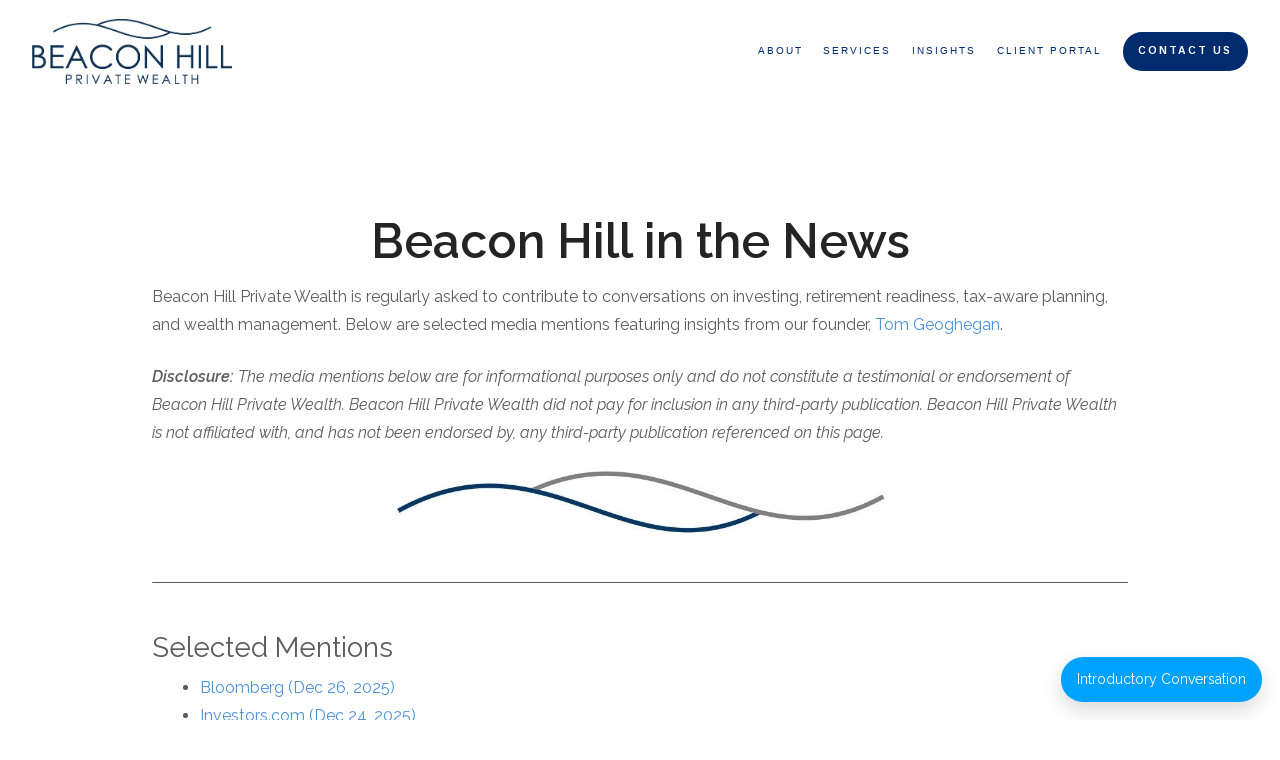

--- FILE ---
content_type: text/html; charset=utf-8
request_url: https://beaconhillprivatewealth.com/pr
body_size: 15916
content:
<!DOCTYPE html>
<html lang="en" class="no-js">
<head>
<meta charset="utf-8">
<meta http-equiv="X-UA-Compatible" content="IE=edge">

<link rel="shortcut icon" href="https://static.twentyoverten.com/5d9626e16e5bfa373f3b72ac/favicon/BkRkFU4ar-favicon.ico" type="image/x-icon">

<meta name="viewport" content="width=device-width,initial-scale=1">
<meta http-equiv="cleartype" content="on">
<meta name="robots" content="noodp">

<!-- Title & Description -->
<title>In The News — Beacon Hill Private Wealth</title>
<meta name="description"
content="View press releases and media coverage of Beacon Hill Private Wealth, including firm announcements, industry features, and news mentions reflecting the firm’s presence in financial media.">
<!-- Open Graph -->
<meta property="og:site_name" content="Beacon Hill Private Wealth">
<meta property="og:title" content="In The News">
<meta property="og:description" content="An archive of Beacon Hill Private Wealth’s press releases and media coverage, showcasing the firm’s announcements and financial industry mentions.">
<meta property="og:url" content="https://beaconhillprivatewealth.com/pr">
<meta property="og:type" content="website">

<meta itemprop="name" content="In The News">
<meta itemprop="description" content="View press releases and media coverage of Beacon Hill Private Wealth, including firm announcements, industry features, and news mentions reflecting the firm’s presence in financial media.">
<meta itemprop="url" content="https://beaconhillprivatewealth.com/pr">
<!-- Twitter Card -->
<meta name="twitter:card" content="summary_large_image">
<meta name="twitter:title" content="In The News">
<meta name="twitter:description" content="An archive of Beacon Hill Private Wealth’s press releases and media coverage, showcasing the firm’s announcements and financial industry mentions.">


<!-- Mobile App Settings -->

<link rel="apple-touch-icon" href="https://static.twentyoverten.com/5d9626e16e5bfa373f3b72ac/favicon/BkRkFU4ar.png">

<meta name="apple-mobile-web-app-capable" content="yes">
<meta name="apple-mobile-web-app-status-bar-style" content="black">
<meta name="apple-mobile-web-app-title" content="In The News">

<!-- Prefetch -->
<link rel="dns-prefetch" href="https://static.twentyoverten.com">

<style>
@import 'https://fonts.googleapis.com/css?family=Arimo:700,700i|Raleway:400,400i,600,600i|Merriweather+Sans:000,000i|Prata:000,000i|Abel:000,000i|Montserrat:000,000i';
</style>
<link href="/assets/frameworks/assets/dist/css/global.css" rel="stylesheet">
<link href="/assets/frameworks/themes/fresnel/3.0.0/assets/dist/css/main.css" rel="stylesheet">
<link href="/assets/css/custom.css" rel="stylesheet">

<link href="https://assets.calendly.com/assets/external/widget.css" rel="stylesheet">


<style>
.mb-1 {
  margin-bottom: 1em;
}

#content
{
  scroll-margin-top: 131px;
}

.footer .gray-theme .fr-view table td, .footer .gray-theme .fr-view table th,
table td {
    border: none;
}

hr {
  border-top: 1px solid;
  height: 1px;
  width: 100%;
}

ul.checkmark {
  list-style: none;
}

.checkmark li:before {
  content: '✓ ';
}

/* Floating Button */
.floating-btn {
  position: fixed;
  bottom: 18px;
  right: 18px;
  z-index: 99;
  background: rgb(0, 162, 255);
    color: rgb(255, 255, 255);
    border: none;
    border-radius: 999px;
    padding: 12px 16px;
    font-size: 14px;
    cursor: pointer;
    box-shadow: rgba(0, 0, 0, 0.15) 0px 8px 20px;
}

/* Designation Logos – Meet Tom Page */
.designation-logos {
  display: flex;
  justify-content: center;
  align-items: center;
  gap: 24px;
  margin: 2rem 0;
  flex-wrap: wrap; /* allows wrap only on small screens */
}

.designation-logos img {
  max-height: 60px;   /* key: controls size without distortion */
  width: auto;
  display: block;
}

/* =========================================================
   Mobile-only nav blocks (Homepage + About + Services + Blog + Connect)
   - Hidden on desktop/tablet
   - 2x2 grid on phones
   - Blue pill buttons
   ========================================================= */

/* Desktop/tablet: hide the blocks completely */
@media (min-width: 768px) {
  .mobile-only-nav { display: none !important; }
}

/* Phones: show + style */
@media (max-width: 767px) {

  .mobile-only-nav {
    display: block !important;
    margin: 18px auto;
    padding: 16px;
    max-width: 560px;
    border: 1px solid rgba(0,0,0,0.10);
    border-radius: 16px;
    background: #fff;
    box-shadow: 0 6px 18px rgba(0,0,0,0.06);
    position: relative;
    z-index: 2; /* stay above nearby sections */
  }

  .mobile-only-nav h3 {
    margin: 0 0 14px 0;
    text-align: center;
    font-weight: 700;
  }

  /* Force a stable 2x2 grid */
  .mobile-only-nav ul {
    list-style: none;
    margin: 0;
    padding: 0;
    display: grid !important;
    grid-template-columns: 1fr 1fr !important;
    gap: 12px !important;
  }

  .mobile-only-nav li {
    margin: 0;
    padding: 0;
  }

  /* Make ALL links render as the blue pill */
  .mobile-only-nav a,
  .mobile-only-nav a.btn,
  .mobile-only-nav a.btn.primary,
  .mobile-only-nav a.btn.primary.is-pill {
    display: inline-flex !important;
    align-items: center;
    justify-content: center;
    width: 100% !important;  /* fills its grid cell, not the whole page */
    text-align: center;

    background: rgb(0, 162, 255) !important;
    color: #fff !important;
    border: none !important;
    border-radius: 999px !important;

    padding: 12px 16px !important;
    font-size: 14px !important;
    font-weight: 600 !important;
    line-height: 1.2 !important;
    text-decoration: none !important;

    box-shadow: rgba(0, 0, 0, 0.12) 0px 8px 18px !important;
    transition: transform 0.08s ease, box-shadow 0.15s ease, background 0.15s ease;
  }

  .mobile-only-nav a:hover,
  .mobile-only-nav a:focus {
    background: rgb(0, 142, 224) !important;
    box-shadow: rgba(0, 0, 0, 0.18) 0px 10px 22px !important;
    transform: translateY(-1px);
    outline: none;
  }

  .mobile-only-nav a:active {
    transform: translateY(0px);
    box-shadow: rgba(0, 0, 0, 0.14) 0px 6px 14px !important;
  }

  /* Fix: prevent the "As Featured In" callout from overlapping mobile nav blocks */
  .callout {
    margin-top: 0 !important;   /* overrides inline -4em on mobile */
    position: relative;
    z-index: 1;
  }
}

/* Extra-small phones: stack buttons into 1 column */
@media (max-width: 380px) {
  .mobile-only-nav ul {
    grid-template-columns: 1fr !important;
  }
}

/* Footer designation logos – compact single row */
.footer-designations {
  display: flex;
  justify-content: center;
  align-items: center;
  gap: 16px;
  margin: 10px 0 18px;
  flex-wrap: nowrap;
}

.footer-designations img {
  height: 34px;          /* key control */
  width: auto;
  display: block;
}

/* Ultra-small phones only */
@media (max-width: 360px) {
  .footer-designations {
    flex-wrap: wrap;
    gap: 10px;
  }
}


/* Homepage enhancement: button row */
.bh-btn-row{
  display:flex;
  flex-wrap:wrap;
  gap:12px;
  justify-content:center;
  margin: 12px 0 6px;
}
.bh-btn-row .btn{
  white-space: nowrap;
}

/* Homepage enhancement: service cards */
.bh-card-grid{
  display:grid;
  grid-template-columns: 1fr 1fr;
  gap: 18px;
  margin: 14px 0 6px;
}
.bh-card{
  border: 1px solid rgba(0,0,0,0.10);
  border-radius: 16px;
  padding: 16px;
  background: #fff;
  box-shadow: 0 6px 18px rgba(0,0,0,0.06);
}
.bh-card h3{
  margin-top: 0;
}

/* Mobile: cards stack */
@media (max-width: 767px){
  .bh-card-grid{
    grid-template-columns: 1fr;
  }
  .bh-btn-row{
    gap:10px;
  }
}


/* =========================================================
   HERO TYPOGRAPHY TUNING (ADD THIS AT THE END)
   ========================================================= */

.hero-content{
  text-align: center;
  margin-left: auto;
  margin-right: auto;
  max-width: 920px;   /* controls wrapping so H1 doesn't become 3 lines */
  padding: 0 16px;    /* mobile breathing room */
}

.hero-content h1{
  /* responsive size: smaller on phones, larger on desktop */
  font-size: clamp(1.85rem, 4.6vw, 3.1rem);
  line-height: 1.12;
  margin: 0 0 0.75rem;
  letter-spacing: -0.01em;
}

.hero-subhead{
  /* make this read like your old <h3> */
  font-size: clamp(1.05rem, 2.2vw, 1.45rem);
  line-height: 1.35;
  margin: 0 auto 0.9rem;
  max-width: 46em;
}

.hero-credentials{
  font-size: 1rem;
  font-weight: 600;
  margin: 0 0 1.2rem;
  opacity: 0.95;
}

.hero-cta{
  display: inline-block;
  margin-top: 0.25rem;
}

/* Optional: keep headline to ~2 lines on very small phones */
@media (max-width: 420px){
  .hero-content{
    max-width: 360px;
  }
  .hero-content h1{
    font-size: 1.75rem;
  }
}

/* Optional: make CTA easier to tap on mobile */
@media (max-width: 767px){
  .hero-cta{
    padding: 14px 18px;
  }
}

/* =========================================================
   Disable background video on mobile + use static fallback
   (Add at the VERY END of Custom CSS)
   ========================================================= */

@media (max-width: 767px){

  /* Hide the background video element on mobile */
  .video-bg video,
  .page-bg .video-bg video,
  .bg .video-bg video{
    display: none !important;
    visibility: hidden !important;
    height: 0 !important;
    width: 0 !important;
  }

  /* Ensure a static image shows instead */
  .video-bg,
  .page-bg .video-bg,
  .bg .video-bg{
    background-image: url("https://static.twentyoverten.com/5d9626e16e5bfa373f3b72ac/3I-ojsKHfKw/Beacon-Hill-Private-Wealth-Fiduciary-Financial-Planning.jpeg") !important;
    background-size: cover !important;
    background-position: center center !important;
    background-repeat: no-repeat !important;
  }
}

.brand-divider {
  text-align: center;
  margin: 24px auto;
}

.brand-divider img {
  display: block;
  margin: 0 auto;
  max-width: 100%;
  height: auto;
}

</style>

<!-- Google Tag Manager -->
<script>(function(w,d,s,l,i){w[l]=w[l]||[];w[l].push({'gtm.start':
new Date().getTime(),event:'gtm.js'});var f=d.getElementsByTagName(s)[0],
j=d.createElement(s),dl=l!='dataLayer'?'&l='+l:'';j.async=true;j.src=
'https://www.googletagmanager.com/gtm.js?id='+i+dl;f.parentNode.insertBefore(j,f);
})(window,document,'script','dataLayer','GTM-MXXVXBPN');</script>
<!-- End Google Tag Manager -->


<script type="application/ld+json">
{
  "@context": "https://schema.org",
  "@type": ["FinancialService", "LocalBusiness"],
  "name": "Beacon Hill Private Wealth",
  "url": "https://www.beaconhillprivatewealth.com/",
  "telephone": "+1-908-608-8444",
  "address": {
    "@type": "PostalAddress",
    "streetAddress": "350 Springfield Avenue, Suite 200",
    "addressLocality": "Summit",
    "addressRegion": "NJ",
    "postalCode": "07901",
    "addressCountry": "US"
  },
  "areaServed": [
    {
      "@type": "AdministrativeArea",
      "name": "New Jersey"
    },
    {
      "@type": "AdministrativeArea",
      "name": "New York"
    },
    {
      "@type": "AdministrativeArea",
      "name": "United States"
    }
  ],
  "sameAs": [
    "https://www.linkedin.com/company/beacon-hill-private-wealth-llc"
  ]
}
</script>

<link rel="canonical" href="https://beaconhillprivatewealth.com/pr" />



<style>
.calendly-badge-widget { 
  display: none;
  
}  
</style>
.indent-block {
  padding-left: 2em !important;
}


<style>
  /* Beacon Hill in the News page — H1 alignment */

  .page-title {
    text-align: center;
    margin-bottom: 0.75rem;
  }

  @media (max-width: 767px) {
    .page-title {
      margin-bottom: 0.5rem;
    }
  }
</style>


</head>

<body class="standard-page pr is-lander">
<svg style="position: absolute; width: 0; height: 0; overflow: hidden;" version="1.1"
xmlns="http://www.w3.org/2000/svg" xmlns:xlink="http://www.w3.org/1999/xlink">
<defs>
<symbol id="icon-facebook" viewBox="0 0 24 24">
<title>facebook</title>
<path
d="M12 0.48c-6.362 0-11.52 5.158-11.52 11.52s5.158 11.52 11.52 11.52 11.52-5.158 11.52-11.52-5.158-11.52-11.52-11.52zM14.729 8.441h-1.732c-0.205 0-0.433 0.27-0.433 0.629v1.25h2.166l-0.328 1.783h-1.838v5.353h-2.044v-5.353h-1.854v-1.783h1.854v-1.049c0-1.505 1.044-2.728 2.477-2.728h1.732v1.897z">
</path>
</symbol>
<symbol id="icon-twitter" viewBox="0 0 24 24">
<title>twitter</title>
<path
d="M12 0.48c-6.362 0-11.52 5.158-11.52 11.52s5.158 11.52 11.52 11.52 11.52-5.158 11.52-11.52-5.158-11.52-11.52-11.52zM16.686 9.917c0.005 0.098 0.006 0.197 0.006 0.293 0 3-2.281 6.457-6.455 6.457-1.282 0-2.474-0.374-3.478-1.020 0.176 0.022 0.358 0.030 0.541 0.030 1.063 0 2.041-0.361 2.818-0.971-0.992-0.019-1.83-0.674-2.119-1.574 0.138 0.025 0.28 0.040 0.426 0.040 0.206 0 0.408-0.028 0.598-0.079-1.038-0.209-1.82-1.126-1.82-2.225v-0.028c0.306 0.169 0.656 0.272 1.028 0.284-0.61-0.408-1.009-1.102-1.009-1.89 0-0.415 0.112-0.806 0.307-1.141 1.12 1.373 2.79 2.275 4.676 2.372-0.040-0.167-0.059-0.34-0.059-0.518 0-1.252 1.015-2.269 2.269-2.269 0.652 0 1.242 0.276 1.656 0.718 0.517-0.103 1.002-0.29 1.44-0.551-0.169 0.529-0.528 0.974-0.997 1.256 0.46-0.056 0.896-0.178 1.303-0.359-0.304 0.455-0.689 0.856-1.132 1.175z">
</path>
</symbol>
<symbol id="icon-instagram" viewBox="0 0 24 24">
<title>instagram</title>
<path
d="M12.1,9.4c-1.6,0-2.9,1.3-2.9,2.9c0,1.6,1.3,2.9,2.9,2.9c1.6,0,2.9-1.3,2.9-2.9C15,10.8,13.7,9.4,12.1,9.4z M12.1,14 c-0.9,0-1.7-0.7-1.7-1.7c0-0.9,0.7-1.7,1.7-1.7c0.9,0,1.7,0.7,1.7,1.7C13.7,13.3,13,14,12.1,14z">
</path>
<path
d="M12,0.5C5.6,0.5,0.5,5.6,0.5,12S5.6,23.5,12,23.5S23.5,18.4,23.5,12S18.4,0.5,12,0.5z M17.5,14.9c0,1.4-1.2,2.6-2.6,2.6H9.1 c-1.4,0-2.6-1.2-2.6-2.6V9.1c0-1.4,1.2-2.6,2.6-2.6h5.9c1.4,0,2.6,1.2,2.6,2.6V14.9z">
</path>
<circle cx="15.1" cy="8.7" r="0.8"></circle>
</symbol>
<symbol id="icon-linkedin" viewBox="0 0 24 24">
<title>linkedin</title>
<path
d="M12 0.48c-6.362 0-11.52 5.158-11.52 11.52s5.158 11.52 11.52 11.52 11.52-5.158 11.52-11.52-5.158-11.52-11.52-11.52zM9.18 16.775h-2.333v-7.507h2.333v7.507zM7.999 8.346c-0.737 0-1.213-0.522-1.213-1.168 0-0.659 0.491-1.165 1.243-1.165s1.213 0.506 1.228 1.165c0 0.646-0.475 1.168-1.258 1.168zM17.7 16.775h-2.333v-4.16c0-0.968-0.338-1.626-1.182-1.626-0.644 0-1.027 0.445-1.196 0.874-0.062 0.152-0.078 0.368-0.078 0.583v4.328h-2.334v-5.112c0-0.937-0.030-1.721-0.061-2.395h2.027l0.107 1.043h0.047c0.307-0.49 1.060-1.212 2.318-1.212 1.535 0 2.686 1.028 2.686 3.239v4.439z">
</path>
</symbol>
<symbol id="icon-google" viewBox="0 0 24 24">
<title>google</title>
<path
d="M12 0.48v0c6.362 0 11.52 5.158 11.52 11.52s-5.158 11.52-11.52 11.52c-6.362 0-11.52-5.158-11.52-11.52s5.158-11.52 11.52-11.52zM18.125 11.443h-1.114v-1.114h-1.114v1.114h-1.114v1.114h1.114v1.114h1.114v-1.114h1.114zM9.773 11.443v1.336h2.21c-0.089 0.573-0.668 1.681-2.21 1.681-1.331 0-2.416-1.102-2.416-2.461s1.086-2.461 2.416-2.461c0.757 0 1.264 0.323 1.553 0.601l1.058-1.019c-0.679-0.635-1.559-1.019-2.611-1.019-2.155 0-3.897 1.743-3.897 3.897s1.743 3.897 3.897 3.897c2.249 0 3.742-1.581 3.742-3.808 0-0.256-0.028-0.451-0.061-0.646h-3.68z">
</path>
</symbol>
<symbol id="icon-youtube" viewBox="0 0 24 24">
<title>youtube</title>
<path
d="M13.924 11.8l-2.695-1.258c-0.235-0.109-0.428 0.013-0.428 0.274v2.369c0 0.26 0.193 0.383 0.428 0.274l2.694-1.258c0.236-0.11 0.236-0.29 0.001-0.401zM12 0.48c-6.362 0-11.52 5.158-11.52 11.52s5.158 11.52 11.52 11.52 11.52-5.158 11.52-11.52-5.158-11.52-11.52-11.52zM12 16.68c-5.897 0-6-0.532-6-4.68s0.103-4.68 6-4.68 6 0.532 6 4.68-0.103 4.68-6 4.68z">
</path>
</symbol>
<symbol id="icon-vimeo" viewBox="0 0 24 24">
<title>vimeo</title>
<path
d="M12 0.48c-6.362 0-11.52 5.158-11.52 11.52s5.158 11.52 11.52 11.52 11.52-5.158 11.52-11.52-5.158-11.52-11.52-11.52zM17.281 9.78c-0.61 3.499-4.018 6.464-5.041 7.141-1.025 0.674-1.961-0.272-2.299-0.989-0.389-0.818-1.552-5.248-1.856-5.616-0.305-0.367-1.219 0.368-1.219 0.368l-0.443-0.593c0 0 1.856-2.26 3.269-2.54 1.498-0.3 1.495 2.341 1.855 3.809 0.349 1.42 0.583 2.231 0.887 2.231 0.305 0 0.887-0.79 1.523-2.004 0.638-1.214-0.026-2.287-1.273-1.524 0.498-3.048 5.208-3.782 4.598-0.283z">
</path>
</symbol>
<symbol id="icon-tumblr" viewBox="0 0 24 24">
<title>tumblr</title>
<path
d="M12 0.48c-6.362 0-11.52 5.158-11.52 11.52s5.158 11.52 11.52 11.52 11.52-5.158 11.52-11.52-5.158-11.52-11.52-11.52zM15.092 16.969c-0.472 0.226-0.898 0.382-1.279 0.474-0.382 0.089-0.794 0.136-1.237 0.136-0.504 0-0.949-0.066-1.337-0.194s-0.718-0.312-0.991-0.551c-0.274-0.236-0.463-0.492-0.569-0.76-0.106-0.27-0.158-0.659-0.158-1.168v-3.914h-1.219v-1.577c0.431-0.143 0.804-0.347 1.112-0.614 0.308-0.265 0.557-0.583 0.743-0.956 0.187-0.372 0.316-0.848 0.386-1.422h1.568v2.82h2.616v1.75h-2.616v2.862c0 0.647 0.034 1.062 0.102 1.244 0.067 0.185 0.193 0.33 0.378 0.44 0.245 0.148 0.524 0.222 0.836 0.222 0.559 0 1.114-0.185 1.666-0.553v1.762h-0.001z">
</path>
</symbol>
<symbol id="icon-yelp" viewBox="0 0 24 24">
<title>yelp</title>
<path
d="M12 0.48v0c6.362 0 11.52 5.158 11.52 11.52s-5.158 11.52-11.52 11.52c-6.362 0-11.52-5.158-11.52-11.52s5.158-11.52 11.52-11.52zM13.716 13.671v0c0 0-0.3-0.080-0.499 0.122-0.218 0.221-0.034 0.623-0.034 0.623l1.635 2.755c0 0 0.268 0.363 0.501 0.363s0.464-0.193 0.464-0.193l1.292-1.864c0 0 0.131-0.235 0.133-0.441 0.005-0.293-0.433-0.373-0.433-0.373l-3.059-0.991zM13.062 12.406c0.156 0.268 0.588 0.19 0.588 0.19l3.052-0.9c0 0 0.416-0.171 0.475-0.398 0.058-0.228-0.069-0.503-0.069-0.503l-1.459-1.734c0 0-0.126-0.219-0.389-0.241-0.29-0.025-0.467 0.329-0.467 0.329l-1.725 2.739c0.001-0.001-0.151 0.272-0.007 0.519v0zM11.62 11.338c0.359-0.089 0.417-0.616 0.417-0.616l-0.024-4.386c0 0-0.054-0.541-0.295-0.688-0.378-0.231-0.49-0.111-0.598-0.095l-2.534 0.95c0 0-0.248 0.083-0.377 0.292-0.185 0.296 0.187 0.73 0.187 0.73l2.633 3.624c0 0 0.26 0.271 0.591 0.189v0zM10.994 13.113c0.009-0.338-0.402-0.542-0.402-0.542l-2.724-1.388c0 0-0.404-0.168-0.6-0.051-0.149 0.089-0.283 0.252-0.295 0.394l-0.177 2.204c0 0-0.026 0.382 0.072 0.556 0.139 0.246 0.596 0.075 0.596 0.075l3.18-0.709c0.123-0.084 0.34-0.092 0.352-0.539v0zM11.785 14.302c-0.273-0.141-0.6 0.151-0.6 0.151l-2.129 2.366c0 0-0.266 0.362-0.198 0.584 0.064 0.208 0.169 0.312 0.318 0.385l2.138 0.681c0 0 0.259 0.054 0.456-0.003 0.279-0.082 0.227-0.522 0.227-0.522l0.048-3.203c0 0.001-0.011-0.308-0.26-0.438v0z">
</path>
</symbol>
<symbol id="icon-rss" viewBox="0 0 24 24">
<title>rss</title>
<path
d="M11.994 0.48c-6.362 0-11.514 5.152-11.514 11.514s5.152 11.514 11.514 11.514c6.362 0 11.514-5.152 11.514-11.514s-5.152-11.514-11.514-11.514v0zM9.112 16.68c-0.788 0-1.432-0.644-1.432-1.432s0.644-1.432 1.432-1.432c0.788 0 1.432 0.644 1.432 1.432s-0.644 1.432-1.432 1.432v0zM12.788 16.68c0-2.82-2.287-5.108-5.108-5.108v-1.499c3.642 0 6.607 2.954 6.607 6.607h-1.499zM15.775 16.68c0-4.475-3.631-8.095-8.095-8.095v-1.499c5.296 0 9.594 4.297 9.594 9.594h-1.499z">
</path>
</symbol>
<symbol id="icon-email" viewBox="0 0 24 24">
<title>email</title>
<path
d="M12,0A12,12,0,1,0,24,12,12,12,0,0,0,12,0Zm5.964,8.063L12.2,12.871a0.419,0.419,0,0,1-.391,0L6.036,8.063H17.964ZM5.2,8.724l4.084,3.4L5.2,15.293V8.724Zm0.87,7.213L10.1,12.8l1.044,0.866a1.341,1.341,0,0,0,1.718,0L13.9,12.8l4.027,3.133H6.07Zm12.73-.644-4.084-3.17,4.084-3.4v6.569Z">
</path>
</symbol>
<symbol id="icon-podcast" viewBox="0 0 24 24">
<title>podcast</title>
<path
d="M12,0A12,12,0,1,0,24,12,12,12,0,0,0,12,0ZM10.1,7.9a1.9,1.9,0,0,1,3.793,0v3.793a1.9,1.9,0,1,1-3.793,0V7.9Zm2.519,8.03V18H11.378V15.926a4.386,4.386,0,0,1-3.793-4.237H8.652A3.281,3.281,0,0,0,12,14.918a3.281,3.281,0,0,0,3.348-3.229h1.066A4.386,4.386,0,0,1,12.622,15.926Z">
</path>
</symbol>
<symbol id="icon-phone" viewBox="0 0 24 24">
<title>phone</title>
<path
d="M12,0A12,12,0,1,0,24,12,12,12,0,0,0,12,0Zm6,15.47a.58.58,0,0,1-.178.509l-1.69,1.678a.968.968,0,0,1-.3.216,1.251,1.251,0,0,1-.362.114c-.009,0-.034,0-.077.007s-.1.006-.165.006a5.653,5.653,0,0,1-2.1-.489,11.2,11.2,0,0,1-1.773-.973,13.188,13.188,0,0,1-2.11-1.78,13.977,13.977,0,0,1-1.475-1.677A12.061,12.061,0,0,1,6.824,11.6a7.983,7.983,0,0,1-.533-1.233,6.473,6.473,0,0,1-.242-.954A3.217,3.217,0,0,1,6,8.784c.009-.153.013-.237.013-.254a1.247,1.247,0,0,1,.114-.363.967.967,0,0,1,.216-.3L8.032,6.178A.559.559,0,0,1,8.439,6a.475.475,0,0,1,.292.095.872.872,0,0,1,.216.236l1.361,2.58a.62.62,0,0,1,.063.445.794.794,0,0,1-.216.407l-.623.623a.2.2,0,0,0-.044.082.3.3,0,0,0-.019.1,2.282,2.282,0,0,0,.228.61,5.635,5.635,0,0,0,.471.743,8.171,8.171,0,0,0,.9,1.011,8.494,8.494,0,0,0,1.017.909,5.962,5.962,0,0,0,.744.477,2.011,2.011,0,0,0,.457.184l.159.032a.332.332,0,0,0,.083-.019.219.219,0,0,0,.083-.045l.724-.737a.779.779,0,0,1,.534-.2.66.66,0,0,1,.343.077h.013l2.453,1.449A.64.64,0,0,1,18,15.47Z">
</path>
</symbol>
<symbol id="icon-blog" viewBox="0 0 24 24">
<title>blog</title>
<path
d="M12,0A12,12,0,1,0,24,12,12,12,0,0,0,12,0ZM9.083,17H7V14.917l6.146-6.146,2.083,2.083Zm7.76-7.76-1.016,1.016L13.745,8.172,14.76,7.156a0.566,0.566,0,0,1,.781,0l1.3,1.3A0.566,0.566,0,0,1,16.844,9.24Z" />
</symbol>
<symbol id="icon-search" viewBox="0 0 24 24">
<title>search</title>
<path
d="M17.611,15.843a9.859,9.859,0,1,0-1.769,1.769l6.379,6.379,1.769-1.769ZM9.836,17.17A7.334,7.334,0,1,1,17.17,9.836,7.342,7.342,0,0,1,9.836,17.17Z" />
</symbol>
<symbol id="icon-brokercheck" viewBox="0 0 100 100">
<title>brokercheck</title>
<path
d="M67.057,60.029a2.968,2.968,0,0,0-4.2-.119,19.351,19.351,0,1,1,.8-27.341A2.968,2.968,0,1,0,67.976,28.5a25.288,25.288,0,1,0-1.038,35.728A2.968,2.968,0,0,0,67.057,60.029Z" />
<path
d="M47.714,32.506a0.654,0.654,0,0,0-.49-1.185,14.61,14.61,0,0,0-9.183,23.649,0.611,0.611,0,0,0,1.084-.506C37.286,46.088,39.185,37.392,47.714,32.506Z" />
<path
d="M63.814,69.544a0.906,0.906,0,0,0-1.222-.374l-3.7,1.965a0.9,0.9,0,1,0,.848,1.6l3.7-1.965A0.906,0.906,0,0,0,63.814,69.544Z" />
<path
d="M70.211,80.4l-3.455-6.5a3.1,3.1,0,1,0-5.47,2.909l3.455,6.5A3.1,3.1,0,0,0,70.211,80.4Zm-1.012,1.8a0.948,0.948,0,0,1-1.278-.391l-1.21-2.276a0.945,0.945,0,1,1,1.669-.887l1.21,2.276A0.948,0.948,0,0,1,69.2,82.209Z" />
</symbol>
<symbol id="icon-brokercheck-color" viewBox="0 0 100 100">
<title>brokercheck</title>
<path
d="M67.057,60.029a2.968,2.968,0,0,0-4.2-.119,19.351,19.351,0,1,1,.8-27.341A2.968,2.968,0,1,0,67.976,28.5a25.288,25.288,0,1,0-1.038,35.728A2.968,2.968,0,0,0,67.057,60.029Z"
fill="#1965A2" />
<path
d="M47.714,32.506a0.654,0.654,0,0,0-.49-1.185,14.61,14.61,0,0,0-9.183,23.649,0.611,0.611,0,0,0,1.084-.506C37.286,46.088,39.185,37.392,47.714,32.506Z"
fill="#4DA3DB" />
<path
d="M63.814,69.544a0.906,0.906,0,0,0-1.222-.374l-3.7,1.965a0.9,0.9,0,1,0,.848,1.6l3.7-1.965A0.906,0.906,0,0,0,63.814,69.544Z"
fill="#CF3317" />
<path
d="M70.211,80.4l-3.455-6.5a3.1,3.1,0,1,0-5.47,2.909l3.455,6.5A3.1,3.1,0,0,0,70.211,80.4Zm-1.012,1.8a0.948,0.948,0,0,1-1.278-.391l-1.21-2.276a0.945,0.945,0,1,1,1.669-.887l1.21,2.276A0.948,0.948,0,0,1,69.2,82.209Z"
fill="#CF3317" />
</symbol>
<symbol id="icon-play" viewBox="0 0 100 100">
<title>Play</title>
<polygon points="31.934 26.442 72.233 50 31.934 73.558 31.934 26.442" />
</symbol>
<symbol id="icon-pause" viewBox="0 0 100 100">
<title>Pause</title>
<polygon points="69.093 80 69.093 20 58.193 20 58.193 80 69.093 80" />
<polygon points="41.807 80 41.807 20 30.907 20 30.907 80 41.807 80" />
</symbol>

</defs>
</svg>


<div id="pull-out-nav">
<div class="pull-out-header">
<div class="close-menu">
<span></span>
</div>
</div>
<div class="nav-wrapper">
<ul class="main-nav">















<li><a href="/about">About</a></li>











<li><a href="/services">Services</a></li>










<li><a href="/insights-hub">Insights</a></li>









<li><a href="https://login.orionadvisor.com/login.html?g=305e2784-43f6-4734-8b10-72eeb2cbad49"  target="_blank">Client Portal</a></li>











<li><a href="/connect" class="btn">Contact Us</a></li>

















































</ul>
</div>
</div>
<div id="page-wrapper"
class="has-fixed-header">

<header id="header" role="banner">
<div class="header-inner">


<div id="logo">
<a href="/">

<img src="https://static.twentyoverten.com/5d9626e16e5bfa373f3b72ac/60dTCfwD2wb/beacon_hill_logo_onecolor.png" alt="Logo for Beacon Hill Private Wealth">


</a>
</div>



<div class="menu-toggle">
<span></span>
</div>
<nav id="main-navigation">
<ul>



<li class="dropdown">
<a href="/about">About</a>
<ul>



<li><a href="/about/our-story">Our Story</a></li>




<li><a href="/about/meet-tom-geoghegan">Meet Tom Geoghegan</a></li>




<li><a href="/about/our-extended-team">Our Extended Team</a></li>




<li><a href="/about/our-fees">Our Fees</a></li>


</ul>
</li>



<li class="dropdown">
<a href="/services">Services</a>
<ul>



<li><a href="/services/wealth-management">Wealth Management</a></li>




<li><a href="/services/financial-planning">Financial Planning</a></li>




<li><a href="/services/investment-planning">Investment Planning</a></li>




<li><a href="/services/tax-planning">Tax Planning</a></li>


</ul>
</li>



<li class="dropdown">
<a href="/insights-hub">Insights</a>
<ul>



<li>
<a href="/viewpoints" class="external">Blog</a>
</li>




<li>
<a href="/pr" class="external">In the News</a>
</li>


</ul>
</li>




<li>
<a href="https://login.orionadvisor.com/login.html?g=305e2784-43f6-4734-8b10-72eeb2cbad49"  target="_blank">Client Portal</a>
</li>





<li>
<a href="/connect" class="btn">Contact Us</a>
</li>




</ul>
</nav>

</div>
</header>




<div class="header-push"></div>



<div class="content-wrapper">










































































<div class="container">
<main id="content" class="main-content" data-location="content" data-id="696687b2ca16a05a18d3e8d2" data-type="page" role="main">
<h1 class="page-title" itemprop="name">Beacon Hill in the News</h1>

<p>
Beacon Hill Private Wealth is regularly asked to contribute to conversations on investing, retirement readiness, tax-aware planning, and wealth management. Below are selected media mentions featuring insights from our founder, <a href="https://beaconhillprivatewealth.com/about/meet-tom-geoghegan">Tom Geoghegan</a>.
</p>

<p>
<em><strong>Disclosure:</strong> The media mentions below are for informational purposes only and do not constitute a testimonial or endorsement of Beacon Hill Private Wealth.
  Beacon Hill Private Wealth did not pay for inclusion in any third-party publication. Beacon Hill Private Wealth is not affiliated with, and has not been endorsed by, any third-party publication referenced on this page.</em>
</p>
<div class="brand-divider">
<img src="https://static.twentyoverten.com/5d9626e16e5bfa373f3b72ac/sa-s4fmoHeY/1766552900566.jpeg" alt="" aria-hidden="true" width="491" height="80" loading="lazy">
</div>
<hr>

<h2>Selected Mentions</h2>

<ul>
<li><a href="#bloomberg-2025-12-26">Bloomberg (Dec 26, 2025)</a></li>
<li><a href="#investors-2025-12-24">Investors.com (Dec 24, 2025)</a></li>
<li><a href="#reuters-2025-12-04">Reuters (Dec 4, 2025)</a></li>
<li><a href="#nerdwallet-2025-11-26">NerdWallet (Nov 26, 2025)</a></li>
<li><a href="#kiplinger-2025-11-22">Kiplinger (Nov 22, 2025)</a></li>
<li><a href="#cnbc-2025-11-20">CNBC (Nov 20, 2025)</a></li>
<li><a href="#bloomberg-2025-11-11">Bloomberg (Nov 11, 2025)</a></li>
<li><a href="#cnbc-2025-11-06">CNBC (Nov 6, 2025)</a></li>
<li><a href="#bloomberg-2025-04-22">Bloomberg (Apr 22, 2025)</a></li>
<li><a href="#bloomberg-2025-03-13">Bloomberg (Mar 13, 2025)</a></li>
<li><a href="#barrons-2022-07-25">Barron’s (Jul 25, 2022)</a></li>
<li><a href="#robbreport-2021-06-19">Robb Report (Jun 19, 2021)</a></li>
<li><a href="#prweb-2017-02-02">PRWeb (Feb 2, 2017)</a></li>
<li><a href="#spglobal-2017-02-02">S&amp;P Global Market Intelligence (Feb 2, 2017)</a></li>
<li><a href="#pbi-2017-02-03">Private Banker International (Feb 3, 2017)</a></li>
<li><a href="#stern-2017">NYU Stern Alumni Magazine (Fall 2017)</a></li>
<li><a href="#delex-2019">Delbarton DelEX Externship (2019)</a></li>
<li><a href="#summit-pal">Summit PAL (Board)</a></li>
</ul>

<hr>

<!-- =========================
     ITEM: Bloomberg (2025-12-26)
========================= -->

<h2 id="bloomberg-2025-12-26">Bloomberg | December 26, 2025</h2>

<p>
<a href="https://www.bloomberg.com/news/articles/2025-12-26/bitcoin-s-slide-sets-up-an-unusual-tax-harvesting-opportunity" rel="noopener noreferrer" target="_blank">
    Bitcoin’s Slide Sets Up an Unusual Tax Harvesting Opportunity
  </a>
</p>

<p>
Bloomberg examined year-end tax-loss harvesting dynamics in cryptocurrency markets. Tom discussed how some investors are approaching crypto tax-loss harvesting as part of a broader, coordinated tax strategy—especially in years when equity gains may create additional planning considerations.
</p>

<p>
👉 <a href="https://www.bloomberg.com/news/articles/2025-12-26/bitcoin-s-slide-sets-up-an-unusual-tax-harvesting-opportunity" rel="noopener noreferrer" target="_blank">Read on Bloomberg</a>
</p>

<hr>


<!-- =========================
     ITEM: Investors.com
========================= -->

<h2 id="investors-2025-12-24">Investor's Business Daily | December 24, 2025</h2>

<p>
<a href="https://www.investors.com/news/retirement-planning-2026-boost-investments-cut-taxes/" rel="noopener noreferrer" target="_blank">
Retirement Planning 2026: Fuel Your Investments, Boost Your Income, Cut Your Taxes
</a>
</p>

<p>
Investors.com examined planning considerations for the coming year, including tax changes, income coordination, and portfolio adjustments for retirees and near-retirees. Tom discussed the importance of revisiting assumptions annually and aligning investment and tax decisions to avoid unintended consequences as income sources evolve.
</p>

<p>
👉 <a href="https://www.investors.com/news/retirement-planning-2026-boost-investments-cut-taxes/" rel="noopener noreferrer" target="_blank">Read on Investors.com</a>
</p>

<hr>

<!-- =========================
     ITEM: Reuters
========================= -->

<h2 id="reuters-2025-12-04">Reuters | December 4, 2025</h2>

<p>
<a href="https://www.reuters.com/markets/wealth/can-trump-accounts-boost-savings-lower-income-americans-2025-12-04/" rel="noopener noreferrer" target="_blank">
    Can “Trump Accounts” Boost Savings for Lower-Income Americans?
  </a>
</p>

<p>
Reuters explored a proposed children’s investment-account program and the real-world factors that may influence outcomes. Tom commented on the importance of habit formation and how operational details can determine whether a program feels accessible or burdensome.
</p>

<p>
👉 <a href="https://www.reuters.com/markets/wealth/can-trump-accounts-boost-savings-lower-income-americans-2025-12-04/" rel="noopener noreferrer" target="_blank">Read on Reuters</a>
</p>

<hr>

<!-- =========================
     ITEM: NerdWallet
========================= -->

<h2 id="nerdwallet-2025-11-26">NerdWallet | November 26, 2025</h2>

<p>
<a href="https://www.nerdwallet.com/finance/learn/thanksgiving-debt-regrets" rel="noopener noreferrer" target="_blank">
    Thanksgiving Debt Regrets: How to Recover If You Overspend
  </a>
</p>

<p>
NerdWallet covered practical steps to recover from holiday overspending without derailing long-term goals. Tom noted using simple guardrails that prevent a short-term “spiral” from crowding out priorities like savings and education funding.
</p>

<p>
👉 <a href="https://www.nerdwallet.com/finance/learn/thanksgiving-debt-regrets" rel="noopener noreferrer" target="_blank">Read on NerdWallet</a>
</p>

<hr>

<!-- =========================
     ITEM: Kiplinger
========================= -->

<h2 id="kiplinger-2025-11-22">Kiplinger | November 22, 2025</h2>

<p>
<a href="https://www.kiplinger.com/retirement/retirement-planning/i-walked-away-from-a-stable-mid-career-job-heres-the-retirement-math-behi" rel="noopener noreferrer" target="_blank">
    I Walked Away from a Stable Mid-Career Job — Here’s the Retirement Math Behind That Decision
  </a>
</p>

<p>
Kiplinger examined career transitions and how to protect retirement progress during periods of change. Tom highlighted the value of simplifying old plan rollovers when appropriate and using tax-advantaged savings tools when income shifts to contracting or consulting.
</p>

<p>
👉 <a href="https://www.kiplinger.com/retirement/retirement-planning/i-walked-away-from-a-stable-mid-career-job-heres-the-retirement-math-behi" rel="noopener noreferrer" target="_blank">Read on Kiplinger</a>
</p>

<hr>

<!-- =========================
     ITEM: CNBC
========================= -->

<h2 id="cnbc-2025-11-20">CNBC | November 20, 2025</h2>

<p>
<a href="https://www.cnbc.com/2025/11/20/what-to-know-if-youre-nearing-age-65-with-an-hsa.html" rel="noopener noreferrer" target="_blank">
    What to Know if You’re Nearing Age 65 With an HSA: Some Retirees Have ‘Meaningful’ Balances
  </a>
</p>

<p>
CNBC explored how HSAs can fit into retirement and Medicare planning. Tom discussed how HSAs may function as a tax-management tool when coordinated thoughtfully alongside other retirement income decisions.
</p>

<p>
👉 <a href="https://www.cnbc.com/2025/11/20/what-to-know-if-youre-nearing-age-65-with-an-hsa.html" rel="noopener noreferrer" target="_blank">Read on CNBC</a>
</p>

<hr>

<!-- =========================
     ITEM: Bloomberg (Explainer)
========================= -->

<h2 id="bloomberg-2025-11-11">Bloomberg | November 11, 2025</h2>

<p>
<a href="https://www.bloomberg.com/explainers/how-to-pay-for-college-maximizing-529-strategies" rel="noopener noreferrer" target="_blank">
    A Parent’s Guide to Paying for College — Without the Debt
  </a>
</p>

<p>
Bloomberg covered education funding tradeoffs and how families evaluate 529 plan features. Tom noted comparing state tax benefits, plan costs, and investment options—and adjusting risk as college approaches.
</p>

<p>
👉 <a href="https://www.bloomberg.com/explainers/how-to-pay-for-college-maximizing-529-strategies" rel="noopener noreferrer" target="_blank">Read on Bloomberg</a>
</p>

<hr>

<!-- =========================
     ITEM: CNBC (2025-11-06)
========================= -->

<h2 id="cnbc-2025-11-06">CNBC | November 6, 2025</h2>

<p>
<a href="https://www.cnbc.com/2025/11/06/mutual-fund-capital-gains-payouts.html" rel="noopener noreferrer" target="_blank">
    Double-Digit Mutual Fund Payouts Are Coming — How to Avoid the Tax Hit
  </a>
</p>

<p>
CNBC examined year-end capital gains distributions from mutual funds and potential tax considerations for investors holding assets in taxable accounts. Tom discussed why timing matters when selling mutual funds and evaluating ETF alternatives within an investor's broader strategy.
</p>
<p>
👉 <a href="https://www.cnbc.com/2025/11/06/mutual-fund-capital-gains-payouts.html" rel="noopener noreferrer" target="_blank">Read on CNBC</a>
</p>

<hr>

<!-- =========================
     ITEM: Bloomberg (2025-04-22)
========================= -->

<h2 id="bloomberg-2025-04-22">Bloomberg | April 22, 2025</h2>

<p>
<a href="https://www.bloomberg.com/news/articles/2025-04-22/529-college-savings-plans-stock-market-drop-hits-parents-paying-tuition" rel="noopener noreferrer" target="_blank">
    Parents Counting on 529 Plans to Pay for College Feel Market Pain
  </a>
</p>

<p>
Bloomberg discussed market volatility and how it affects college savers. Tom underscored the role of disciplined contributions and long-term perspective—especially for younger savers with time on their side.
</p>

<p>
👉 <a href="https://www.bloomberg.com/news/articles/2025-04-22/529-college-savings-plans-stock-market-drop-hits-parents-paying-tuition" rel="noopener noreferrer" target="_blank">Read on Bloomberg</a>
</p>

<hr>

<!-- =========================
     ITEM: Bloomberg (2025-03-13)
========================= -->

<h2 id="bloomberg-2025-03-13">Bloomberg | March 13, 2025</h2>

<p>
<a href="https://www.bloomberg.com/news/articles/2025-03-13/stock-market-drop-baby-boomers-face-retirement-risk-from-plunging-s-p-500" rel="noopener noreferrer" target="_blank">
    Baby Boomers Face Lasting Retirement Hit in Extended Stock Rout
  </a>
</p>

<p>
Bloomberg covered retirement risk during market drawdowns. Tom discussed sequence-of-returns risk and why early retirement withdrawals during downturns can materially affect long-term sustainability.
</p>

<p>
👉 <a href="https://www.bloomberg.com/news/articles/2025-03-13/stock-market-drop-baby-boomers-face-retirement-risk-from-plunging-s-p-500" rel="noopener noreferrer" target="_blank">Read on Bloomberg</a>
</p>

<hr>

<!-- =========================
     ITEM: Barron's
========================= -->

<h2 id="barrons-2022-07-25">Barron’s | July 25, 2022</h2>

<p>
<a href="https://www.barrons.com/advisor/articles/direct-indexing-financial-advisors-stock-market-51658778768" rel="noopener noreferrer" target="_blank">
    It’s a Good Time to Rebalance Portfolios. This Nifty Tool Can Help.
  </a>
</p>

<p>
Barron’s explored direct indexing and portfolio customization. Tom commented on where the approach may help in transitioning legacy holdings in a tax-aware way and supporting diversification for concentrated positions.
</p>

<p>
👉 <a href="https://www.barrons.com/advisor/articles/direct-indexing-financial-advisors-stock-market-51658778768" rel="noopener noreferrer" target="_blank">Read on Barron’s</a>
</p>

<hr>

<!-- =========================
     ITEM: Robb Report
========================= -->

<h2 id="robbreport-2021-06-19">Robb Report | June 19, 2021</h2>

<p>
<a href="https://robbreport.com/lifestyle/finance/wealth-advisor-1234619808/" rel="noopener noreferrer" target="_blank">
    Everything You Need to Know About Choosing a Wealth Advisor
  </a>
</p>

<p>
Robb Report explored how affluent families evaluate advisory relationships. Tom discussed the importance of advanced planning depth for complex households and aligning advice with fiduciary responsibilities.
</p>

<p>
👉 <a href="https://robbreport.com/lifestyle/finance/wealth-advisor-1234619808/" rel="noopener noreferrer" target="_blank">Read on Robb Report</a>
</p>

<hr>

<!-- =========================
     ITEM: PRWeb (Launch)
========================= -->

<h2 id="prweb-2017-02-02">PRWeb | February 2, 2017</h2>

<p>
<a href="https://www.prweb.com/releases/beacon_hill_private_wealth_launches_in_summit_n_j_/prweb14030305.htm" rel="noopener noreferrer" target="_blank">
    Beacon Hill Private Wealth Launches in Summit, N.J.
  </a>
</p>

<p>
Press release announcing the firm’s launch and mission. 👉 <a href="https://www.prweb.com/releases/beacon_hill_private_wealth_launches_in_summit_n_j_/prweb14030305.htm" rel="noopener noreferrer" target="_blank">Read on PRWeb</a>
</p>

<hr>

<!-- =========================
     ITEM: S&P Global
========================= -->

<h2 id="spglobal-2017-02-02">S&amp;P Global Market Intelligence | February 2, 2017</h2>

<p>
<a href="https://www.spglobal.com/marketintelligence/en/news-insights/trending/kkeymbfvvk86c2kf3a67eg2" rel="noopener noreferrer" target="_blank">
    BAM Advisor Services launches New Jersey-based RIA
  </a>
</p>

<p>
News brief covering the firm’s launch. 👉 <a href="https://www.spglobal.com/marketintelligence/en/news-insights/trending/kkeymbfvvk86c2kf3a67eg2" rel="noopener noreferrer" target="_blank">Read on S&amp;P Global</a>
</p>

<hr>

<!-- =========================
     ITEM: Private Banker International
========================= -->

<h2 id="pbi-2017-02-03">Private Banker International | February 3, 2017</h2>

<p>
<a href="https://www.privatebankerinternational.com/news/bam-advisor-services-launches-new-investment-advisory-firm-in-new-jersey-030217-5731461/" rel="noopener noreferrer" target="_blank">
    BAM Advisor Services launches new investment advisory firm in New Jersey
  </a>
</p>

<p>
Article covering Beacon Hill’s early formation and positioning. 👉 <a href="https://www.privatebankerinternational.com/news/bam-advisor-services-launches-new-investment-advisory-firm-in-new-jersey-030217-5731461/" rel="noopener noreferrer" target="_blank">Read on Private Banker International</a>
</p>

<hr>

<!-- =========================
     ITEM: NYU Stern
========================= -->

<h2 id="stern-2017">Announcement | NYU Stern Alumni Magazine (Fall 2017)</h2>

<p>
<a href="https://www.stern.nyu.edu/sites/default/files/assets/documents/SternBusiness%20Magazine%20Fall%202017.pdf" rel="noopener noreferrer" target="_blank">
    New York University, Stern School of Business Alumni Magazine (Fall 2017)
  </a> &nbsp;(
<a href="https://issuu.com/nyustern/docs/sternbusiness_magazine_fall_2017/50" rel="noopener noreferrer" target="_blank">additional</a> )
</p>

<hr>

<!-- =========================
     ITEM: DelEX
========================= -->

<h2 id="delex-2019">2019 Summer Internship | Delbarton School DelEX Externship Program</h2>

<p>
<a href="https://delexternship.com/2019-matches/" rel="noopener noreferrer" target="_blank">
    DelEX Externship Program (2019 matches)
  </a>
</p>

<hr>

<!-- =========================
     ITEM: Summit PAL
========================= -->

<h2 id="summit-pal">Summit, NJ Police Athletic League</h2>

<p>
<a href="http://summitpal.org/board-members.asp" rel="noopener noreferrer" target="_blank">
    Summit PAL Board Members
  </a>
</p>

<p>
<img src="https://static.twentyoverten.com/5d9626e16e5bfa373f3b72ac/__wrr219F0/Summit-PAL-Board-Tom-Geoghegan.png" alt="Summit PAL board listing" style="display:block; vertical-align:top; margin: 0 auto; max-width: 520px; width: 100%; height: auto;">
</p>

<hr>

<!-- =========================
     CTA (internal, conversion-friendly, SEO-friendly)
========================= -->

<h2>Want to explore how this applies to your situation?</h2>

<p>
If you’re navigating planning decisions, investment strategy, or tax-aware coordination, Beacon Hill Private Wealth helps clients evaluate options in context and over time.
</p>

<ul>
<li style="font-weight: bold;"><a href="https://beaconhillprivatewealth.com/services/wealth-management"><strong>Learn about our Wealth Management approach</strong></a></li>
<li><a href="https://beaconhillprivatewealth.com/connect"><strong>Request an Introductory Conversation</strong></a></li>
</ul>
<div class="brand-divider">
<img src="https://static.twentyoverten.com/5d9626e16e5bfa373f3b72ac/sa-s4fmoHeY/1766552900566.jpeg" alt="" aria-hidden="true" width="491" height="80" loading="lazy">
</div>

<p>
<em><strong>Disclosure:</strong> The media mentions above are for informational purposes only and do not constitute a testimonial or endorsement of Beacon Hill Private Wealth.
  Beacon Hill Private Wealth did not pay for inclusion in any third-party publication. Beacon Hill Private Wealth is not affiliated with, and has not been endorsed by, any third-party publication referenced on this page.</em>
</p>
</main>
</div>

</div>
<footer class="footer" role="contentinfo">
<div class="footer-wrapper">
<div class="container">
<div class="footer-content" data-location="footer" data-id="696687b2ca16a05a18d3e8d2" data-type="footer">
<footer class="footer">
<div class="footer-wrapper">
<div class="container">

<!-- Primary footer CTA -->

<p style="text-align:center; margin: 0 0 12px;">
If you’d like to better understand how Beacon Hill Private Wealth works with individuals and families, an introductory conversation may be helpful.
</p>

<p style="text-align:center; margin: 0 0 16px;">
<a class="btn primary is-pill" href="https://beaconhillprivatewealth.com/connect" role="button" target="_self">          Request an Introductory Conversation        </a>
</p>

<!-- Contact + Address (machine-readable for audit tools / local SEO) -->
<address style="text-align:center; font-style: normal; margin: 0 0 18px;">
        <strong>
          <a href="tel:+19086088444" style="text-decoration:none;">908-608-8444</a>
          &nbsp;&nbsp;|&nbsp;&nbsp;
          <a href="mailto:Tom@BeaconHillPrivateWealth.com">Email Us</a>
        </strong>
        <br>
        <strong>
          350 Springfield Avenue, Suite 200<br>
          Summit, NJ 07901
        </strong>
      </address>

<!-- Social icons -->

<p style="text-align:center; margin: 0 0 18px;">
<a aria-label="Facebook" class="social-link fr-deletable" href="https://www.facebook.com/beaconhillpw" rel="noopener noreferrer" target="_blank">
<svg class="icon">
						<use xlink:href="#icon-facebook"></use>
					</svg>
</a>
<a aria-label="X / Twitter" class="social-link fr-deletable" href="https://twitter.com/beaconhillpw" rel="noopener noreferrer" target="_blank">
<svg class="icon">
						<use xlink:href="#icon-twitter"></use>
					</svg>
</a>
<a aria-label="LinkedIn" class="social-link fr-deletable" href="https://www.linkedin.com/company/beacon-hill-private-wealth-llc" rel="noopener noreferrer" target="_blank">
<svg class="icon">
						<use xlink:href="#icon-linkedin"></use>
					</svg>
</a>
<a aria-label="YouTube" class="social-link fr-deletable" href="https://www.youtube.com/channel/UCrGB5YTOgdFuKyQzplyEGTw" rel="noopener noreferrer" target="_blank">
<svg class="icon">
						<use xlink:href="#icon-youtube"></use>
					</svg>
</a>
<a aria-label="Vimeo" class="social-link fr-deletable" href="https://vimeo.com/beaconhillprivatewealth" rel="noopener noreferrer" target="_blank">
<svg class="icon">
						<use xlink:href="#icon-vimeo"></use>
					</svg>
</a>
</p>

<!-- Designation logos (compact, single-row) -->
<div class="footer-designations">
<a aria-label="CFP verification" href="https://www.letsmakeaplan.org/find-a-cfp-professional/certified-professional-profile/a51ee598-3b6d-462a-b4ab-2e87850814f5" rel="noopener noreferrer" target="_blank">
<img src="https://static.twentyoverten.com/5d9626e16e5bfa373f3b72ac/MSAJ5Noe4O/CFP-Logo.png" alt="CFP®">
</a>

<a aria-label="CIMA designation" href="https://investmenthelp.org/advisor/detail/180983" rel="noopener noreferrer" target="_blank">
<img src="https://static.twentyoverten.com/5d9626e16e5bfa373f3b72ac/wAZmNJkeLGj/1621540360392.png" alt="CIMA®">
</a>

<a aria-label="CPWA designation" href="https://investmenthelp.org/advisor/detail/180983" rel="noopener noreferrer" target="_blank">
<img src="https://static.twentyoverten.com/5d9626e16e5bfa373f3b72ac/D25NbB_ZE3v/1621540454007.png" alt="CPWA®">
</a>

<a aria-label="RMA designation" href="https://investmenthelp.org/advisor/detail/180983" rel="noopener noreferrer" target="_blank">
<img src="https://static.twentyoverten.com/5d9626e16e5bfa373f3b72ac/7LwZ4HjCSb_/1621540649051.png" alt="RMA®">
</a>
</div>


<!-- Legal / trust links -->

<p class="disclaimer" style="text-align:center; margin: 0 0 10px;">
<strong>
 &nbsp; &nbsp;<a href="/faqs">FAQs</a>
 &nbsp; &nbsp; &nbsp;| &nbsp;
 &nbsp; &nbsp;<a href="/pr">In the News</a>
 &nbsp; &nbsp; &nbsp;| &nbsp;
 &nbsp; &nbsp;<a href="/privacy-policy">Privacy Policy</a>
 &nbsp; &nbsp; &nbsp;| <a href="https://adviserinfo.sec.gov/firm/summary/285329" rel="noopener noreferrer" target="_blank">&nbsp; &nbsp; &nbsp;Investment Adviser Public Disclosure (Form ADV)
</a>&nbsp; &nbsp; | &nbsp;
 &nbsp; &nbsp;<a href="/terms-of-use">Terms of Use</a>
 &nbsp; &nbsp; &nbsp;| &nbsp;
 &nbsp; &nbsp;<a href="https://maps.app.goo.gl/W733CBjPUBvMVLhP9" rel="noopener noreferrer" target="_blank">Driving Directions
</a></strong>
</p>

<p class="disclaimer" style="text-align:center; margin: 0;">
© 2026 Beacon Hill Private Wealth, LLC. All rights reserved.
</p>

</div>
</div>
</footer>

<!-- Floating CTA button -->
<div class="floating-btn">
<a href="https://calendly.com/bhpw/hello" rel="noopener noreferrer" style="color:#fff; text-decoration:none;" target="_blank">Introductory Conversation  </a>
</div>
</div>
<div id="tot_badge">
<p>
<a href="https://twentyoverten.com" target="_blank">

<img src="data:image/svg+xml;charset=utf8,%3Csvg xmlns='http://www.w3.org/2000/svg' viewBox='0 0 30 30'%3E%3Cpath d='M15,1.75A13.25,13.25,0,1,1,1.75,15,13.27,13.27,0,0,1,15,1.75M15,0A15,15,0,1,0,30,15,15,15,0,0,0,15,0h0Z' fill='%23ffffff'/%3E%3Cpath d='M13.13,6.39a0.6,0.6,0,0,1,.57-0.63h0.72a0.6,0.6,0,0,1,.64.63V9h1a0.6,0.6,0,0,1,.64.63V10a0.61,0.61,0,0,1-.56.65H15.06v6.73c0,0.82.21,1.06,0.93,1.06h0.47a0.6,0.6,0,0,1,.64.63v0.4a0.61,0.61,0,0,1-.57.64h-0.6c-2,0-2.85-.82-2.85-2.73v-11h0Z' fill='%23ffffff'/%3E%3Cpath d='M17.38,23.6a0.64,0.64,0,0,1-.64.63H13.28a0.64,0.64,0,0,1-.64-0.63V23.05a0.64,0.64,0,0,1,.64-0.59h3.44a0.64,0.64,0,0,1,.64.63V23.6Z' fill='%23ffffff'/%3E%3C/svg%3E" alt="Financial Advisor Websites by Twenty Over Ten">

<span>Powered by Twenty Over Ten</span>
</a>
</p>
</div>
</div>
</div>

</footer>
<div class="pull-out-overlay"></div>
</div>


<script>
window.appUrl = 'https://app.twentyoverten.com';
window.siteUrl = 'https://beaconhillprivatewealth.com';
window.suppress = false;
window.calendlyActive = true;
</script>
<script src="https://ajax.googleapis.com/ajax/libs/jquery/2.2.4/jquery.min.js"></script>
<script>
$('.g-recaptcha').html('');
</script>

<script src="https://assets.calendly.com/assets/external/widget.js" type="text/javascript"></script>


<script src="https://www.google.com/recaptcha/api.js" async defer></script>

<script src="/assets/frameworks/assets/dist/js/global-2.0.2.js"></script>
<script src="/assets/frameworks/themes/fresnel/3.0.0/assets/dist/js/main-3.0.0.js"></script>




<!-- Google Tag Manager (noscript) -->
<noscript><iframe src="https://www.googletagmanager.com/ns.html?id=GTM-MXXVXBPN"
height="0" width="0" style="display:none;visibility:hidden"></iframe></noscript>
<!-- End Google Tag Manager (noscript) -->

<script>
  window.addEventListener("message", function (e) {
    if (e.origin !== "https://calendly.com") return;

    var data = e.data;

    // Calendly can send either an object or a JSON string
    if (typeof data === "string") {
      try { data = JSON.parse(data); } catch (_) { return; }
    }

    if (!data || data.event !== "calendly.event_scheduled") return;

    // Prevent duplicate firing (optional but recommended)
    if (window.__bhpwCalendlyConverted) return;
    window.__bhpwCalendlyConverted = true;

    // Only fire if gtag is available
    if (typeof window.gtag !== "function") return;

    window.gtag("event", "conversion", {
      send_to: "AW-860974891/8EEtCOb3wt4ZEKvexZoD"
    });
  });
</script>

<script>
  document.addEventListener("DOMContentLoaded", () => {
  // 1. Select all <p> elements on the page
  const paragraphs = document.querySelectorAll('p');

  // 2. Loop through each paragraph
  paragraphs.forEach(p => {
    // 3. Check if the text includes the specific phrase
    if (p.textContent.includes("No members have been created.")) {
      // 4. Hide the element
      p.style.display = 'none';
    }
  });
});
</script>

<script async src="https://www.googletagmanager.com/gtag/js?id=UA-91214008-1"></script>
<script>
window.dataLayer = window.dataLayer || [];
function gtag(){dataLayer.push(arguments);}
gtag('js', new Date());
gtag('config', 'UA-91214008-1');
</script>

<!-- tot - Global site tag (gtag.js) - Google Analytics -->
<script async src="https://www.googletagmanager.com/gtag/js?id=UA-46480539-15"></script>
<script>
window.dataLayer = window.dataLayer || [];
function gtag(){dataLayer.push(arguments);}
gtag('js', new Date());
gtag('config', 'UA-46480539-15');
</script>
</body>
</html>

--- FILE ---
content_type: text/css; charset=utf-8
request_url: https://beaconhillprivatewealth.com/assets/css/custom.css
body_size: 2831
content:
:root {
  --accent: ; }

/* ============== FROALA ============== */
.main-content.editable::before,
.main-content.editable .form span.delete-contact-form::before,
.main-content.editable .row span.delete-row::before,
.main-content.editable .overlay-content::before,
body.fr-view .form span.delete-contact-form::before,
body.fr-view .row span.delete-row::before {
  background: #5c5c5c;
  color: #fff;
  /* new styles */
  color: #fff; }

.main-content.editable::after,
.main-content.editable .form::after,
.main-content.editable .row::after,
.main-content.editable .overlay-content::after,
body.fr-view .form::after,
body.fr-view .row::after {
  border-color: #5c5c5c;
  /* new styles */ }

.hero-content.editable::before,
.hero-content.editable .form span.delete-contact-form::before,
.hero-content.editable .row span.delete-row::before,
.hero-content.editable .overlay-content::before {
  background: #5c5c5c;
  color: #fff;
  /* new styles */
  color: #fff; }
  .overlay .hero-content.editable::before, .overlay
  .hero-content.editable .form span.delete-contact-form::before, .overlay
  .hero-content.editable .row span.delete-row::before, .overlay
  .hero-content.editable .overlay-content::before {
    background: #4e6da6;
    color: #fff;
    /* new styles */
    background: #ffffff;
    color: #000; }

.hero-content.editable::after,
.hero-content.editable .form::after,
.hero-content.editable .row::after,
.hero-content.editable .overlay-content::after {
  border-color: #5c5c5c;
  /* new styles */ }
  .overlay .hero-content.editable::after, .overlay
  .hero-content.editable .form::after, .overlay
  .hero-content.editable .row::after, .overlay
  .hero-content.editable .overlay-content::after {
    border-color: #4e6da6;
    /* new styles */
    border-color: #ffffff; }

.footer-content.editable::before,
.footer-content.editable .form span.delete-contact-form::before,
.footer-content.editable .row span.delete-row::before {
  background: #ffffff;
  color: #000;
  /* new styles */
  color: #fff; }

.footer-content.editable::after,
.footer-content.editable .form::after,
.footer-content.editable .row::after {
  border-color: #ffffff;
  /* new styles */ }

.editable .posts-list {
  background: rgba(0, 0, 0, 0.1);
  /* new styles */ }

.editable .overlay .posts-list {
  background: rgba(255, 255, 255, 0.1);
  /* new styles */ }

.editable .callout .posts-list {
  background: rgba(255, 255, 255, 0.1);
  /* new styles */ }

.fr-dropdown-list li a.is-h1, .fr-dropdown-list li a.is-h2, .fr-dropdown-list li a.is-h3, .fr-dropdown-list li a.is-h4 {
  margin: 0;
  font-size: 1em;
  line-height: 200%; }

/* ============== SIZING ============== */
#logo {
  width: 200px; }

/* ============== STYLES ============== */
/* ----- Base ----- */
body {
  background: #ffffff;
  color: #5c5c5c;
  /* new styles */
  font-family: Raleway;
  font-weight: 400; }

::selection {
  background: #347ac6;
  color: #fff;
  /* new styles */
  color: #fff; }

/* ----- Typography ----- */
p {
  font-family: Raleway;
  font-weight: 400; }
  .overlay p {
    font-family: Raleway;
    font-weight: 400; }
  .footer p {
    font-family: Raleway;
    font-weight: 400; }
  p strong {
    font-weight: 600; }
    .overlay p strong {
      font-weight: 600; }
    .footer p strong {
      font-weight: 600; }

a {
  color: #4c91db;
  /* new styles */ }
  .overlay a {
    color: #4e6da6;
    /* new styles */ }
  .footer a {
    color: #4c91db;
    /* new styles */
    color: #ffffff; }

/* ----- Headlines ----- */
h1,
h3,
.is-h1,
.is-h3 {
  color: #242424;
  font-family: "Merriweather Sans", Helvetica, sans-serif;
  font-weight: 500; }
  .overlay h1, .overlay
  h3, .overlay
  .is-h1, .overlay
  .is-h3 {
    color: #ffffff; }
  .footer h1, .footer
  h3, .footer
  .is-h1, .footer
  .is-h3 {
    color: rgba(20, 20, 20, 0.6); }

h2,
h4,
.is-h2,
.is-h4 {
  color: #5c5c5c;
  font-family: "Abel", Helvetica, sans-serif;
  font-weight: 600; }
  .overlay h2, .overlay
  h4, .overlay
  .is-h2, .overlay
  .is-h4 {
    color: #4e6da6; }
  .footer h2, .footer
  h4, .footer
  .is-h2, .footer
  .is-h4 {
    color: #ffffff; }

/* new styles */
h1,
.is-h1 {
  font-family: Raleway;
  font-weight: 600; }
  .overlay h1, .overlay
  .is-h1 {
    font-family: Raleway;
    font-weight: 400; }
  .footer h1, .footer
  .is-h1 {
    color: #ffffff; }

h2,
.is-h2,
span.read-bio {
  font-family: Raleway;
  font-weight: 400; }
  .overlay h2, .overlay
  .is-h2, .overlay
  span.read-bio {
    font-family: Raleway;
    font-weight: 400; }

h3,
.is-h3 {
  font-family: Raleway;
  font-weight: 400; }
  .overlay h3, .overlay
  .is-h3 {
    font-family: Raleway;
    font-weight: 400; }
  .footer h3, .footer
  .is-h3 {
    color: #ffffff; }

h4,
.is-h4 {
  font-family: Raleway;
  font-weight: 400; }
  .overlay h4, .overlay
  .is-h4 {
    font-family: Raleway;
    font-weight: 400; }

/* ----- Special ----- */
blockquote {
  color: #242424;
  /* new styles */ }
  blockquote::before {
    color: rgba(36, 36, 36, 0.4); }
  .overlay blockquote {
    color: #ffffff; }
    .overlay blockquote::before {
      color: rgba(255, 255, 255, 0.4); }
  blockquote p {
    font-family: Raleway;
    font-weight: 600; }
    .overlay blockquote p {
      font-family: Raleway;
      font-weight: 400; }

hr {
  border-color: rgba(92, 92, 92, 0.6);
  /* new styles */ }
  .overlay hr {
    border-color: rgba(78, 109, 166, 0.6);
    /* new styles */
    border-color: rgba(255, 255, 255, 0.25); }
  .footer hr {
    border-color: rgba(255, 255, 255, 0.25);
    /* new styles */ }
  .editable .modal-overlay hr {
    border-color: rgba(92, 92, 92, 0.25);
    /* new styles */ }

/* ----- Tables ----- */
table th {
  background: #5c5c5c;
  color: #fff;
  border-color: #363636;
  /* new styles */
  color: #fff; }

table.uses-accent th {
  background: #347ac6;
  color: #fff;
  border-color: #29619e;
  /* new styles */
  color: #fff; }

table.uses-accent.is-framed {
  border-color: #347ac6;
  /* new styles */ }

table td {
  border-color: #d9d9d9;
  /* new styles */ }
  table td.is-highlighted {
    background: rgba(52, 122, 198, 0.3);
    /* new styles */ }

table.is-striped tbody tr:nth-child(even) {
  background: #f2f2f2;
  /* new styles */ }

table.is-dashed th,
table.is-dashed td {
  border-color: rgba(92, 92, 92, 0.4);
  /* new styles */ }

.accented,
.is-accent {
  color: #347ac6 !important;
  /* new styles */
  color: !important; }

/* ----- Buttons ----- */
.btn {
  background: #4c91db;
  color: #ffffff;
  /* new styles */
  font-family: Raleway;
  font-weight: 400; }
  .btn:hover {
    background: #242424;
    /* new styles */ }
  .overlay .btn {
    background: #4e6da6;
    color: #fff;
    /* new styles */
    font-family: Raleway;
    font-weight: 400; }
    .overlay .btn:hover {
      /* new styles */ }
  .footer .btn {
    /* new styles */ }
    .footer .btn:hover {
      /* new styles */ }
  .btn.primary {
    background: #347ac6;
    color: #ffffff;
    /* new styles */ }
    .btn.primary:hover {
      background: #242424; }
    .btn.primary:hover {
      /* new styles */ }
    .overlay .btn.primary {
      /* new styles */ }
      .overlay .btn.primary:hover {
        /* new styles */ }
    .footer .btn.primary {
      /* new styles */ }
      .footer .btn.primary:hover {
        /* new styles */ }
  .btn.secondary {
    background: none;
    border-color: #4c91db;
    color: #4c91db;
    /* new styles */ }
    .overlay .btn.secondary {
      border-color: #4e6da6;
      color: #4e6da6; }
    .btn.secondary:hover {
      /* new styles */
      background: none; }
    .overlay .btn.secondary {
      /* new styles */ }
      .overlay .btn.secondary:hover {
        /* new styles */
        background: none; }
    .footer .btn.secondary {
      /* new styles */ }
      .footer .btn.secondary:hover {
        /* new styles */
        background: none; }

span.search-term {
  color: #347ac6;
  /* new styles */ }

/* ----- Header ----- */
#header {
  background: #ffffff;
  color: #242424;
  /* new styles */ }
  #header a {
    color: #002c6f;
    /* new styles */
    font-family: "Montserrat", Helvetica, sans-serif;
    font-weight: 500; }
    #header a:hover {
      color: #347ac6;
      /* new styles */ }
    #header a.btn {
      background: #002c6f;
      color: #ffffff;
      /* new styles */
      font-family: Arimo;
      font-weight: 700; }
      #header a.btn:hover {
        background: #347ac6;
        color: #ffffff; }
      #header a.btn:hover {
        /* new styles */
        background: transparent; }
    .transparent-header #header a {
      color: #fff;
      /* new styles */ }
      .transparent-header #header a:hover {
        color: #347ac6;
        /* new styles */ }
      .transparent-header #header a.btn {
        background: #fff;
        color: #000;
        /* new styles */ }
        .transparent-header #header a.btn:hover {
          background: #347ac6;
          color: #ffffff; }
        .transparent-header #header a.btn:hover {
          /* new styles */ }
  #header .active > a {
    color: #347ac6;
    /* new styles */ }
    #header .active > a::after {
      background: #347ac6;
      /* new styles */ }
  #header li.dropdown ul::before {
    background: #ffffff;
    /* new styles */ }
  .transparent-header #header li.dropdown ul a {
    color: #002c6f;
    /* new styles */ }
    .transparent-header #header li.dropdown ul a:hover {
      color: #347ac6; }
    .transparent-header #header li.dropdown ul a:hover {
      /* new styles */ }

#logo a h1,
#logo a .logo-tagline {
  color: #042353;
  /* new styles */ }
  .transparent-header #logo a h1, .transparent-header
  #logo a .logo-tagline {
    color: #fff;
    /* new styles */ }

#logo h1 {
  font-family: "Prata", Helvetica, sans-serif;
  font-weight: normal; }

#logo .logo-tagline {
  font-family: "Abel", Helvetica, sans-serif;
  font-weight: 500; }

#pull-out-nav {
  background: #ffffff;
  color: #242424;
  /* new styles */ }
  #pull-out-nav a {
    color: #002c6f;
    /* new styles */
    font-family: "Montserrat", Helvetica, sans-serif;
    font-weight: 500; }
    #pull-out-nav a:hover {
      color: #347ac6;
      /* new styles */ }
    #pull-out-nav a.btn {
      background: #002c6f;
      color: #ffffff;
      /* new styles */
      font-family: Arimo;
      font-weight: 700; }
      #pull-out-nav a.btn:hover {
        background: #347ac6;
        color: #ffffff; }
      #pull-out-nav a.btn:hover {
        /* new styles */
        background: transparent; }
  #pull-out-nav .active a {
    color: #347ac6;
    /* new styles */ }
    #pull-out-nav .active a::after {
      background: #347ac6;
      /* new styles */ }

.menu-toggle span {
  background: #002c6f;
  /* new styles */ }
  .menu-toggle span::before, .menu-toggle span::after {
    background: #002c6f;
    /* new styles */ }
  .transparent-header .menu-toggle span {
    background: #fff;
    /* new styles */ }
    .transparent-header .menu-toggle span::before, .transparent-header .menu-toggle span::after {
      background: #fff;
      /* new styles */ }

.close-menu span::before, .close-menu span::after {
  background: #242424;
  /* new styles */ }

#sub-navigation ul li a {
  color: #5c5c5c;
  /* new styles */
  font-family: "Montserrat", Helvetica, sans-serif;
  font-weight: 500; }
  #sub-navigation ul li a::after {
    background: #4c91db;
    /* new styles */ }

#sub-navigation ul li.active a {
  color: #4c91db;
  /* new styles */ }

/* ----- Hero Content ----- */
.page-bg .overlay {
  background: rgba(0, 44, 111, 0.095);
  color: #4e6da6;
  /* new styles */
  color: #ffffff; }

.page-bg .scroll-down span {
  border-color: #4e6da6;
  /* new styles */
  border-color: #ffffff; }

.video-bg--control {
  color: #4e6da6;
  /* new styles */
  color: #ffffff; }
  .video-bg--control:focus {
    box-shadow: 0 0 0 2px #347ac6;
    /* new styles */
    box-shadow: 0 0 0 2px; }

/* ----- Content ----- */
#page-wrapper {
  background: #ffffff;
  /* new styles */ }

.main-content a::after {
  background: rgba(92, 92, 92, 0.5);
  /* new styles */ }

.main-content a:hover::after {
  background: #4c91db;
  /* new styles */ }

.sidebar {
  border-color: #347ac6;
  /* new styles */ }

.callout {
  color: #ffffff;
  /* new styles */ }
  .callout::before {
    background: #347ac6;
    /* new styles */ }
  .callout h1,
  .callout h2,
  .callout h3,
  .callout h4,
  .callout .is-h1,
  .callout .is-h2,
  .callout .is-h3,
  .callout .is-h4 {
    color: #ffffff;
    /* new styles */ }
  .callout p,
  .callout .post-excerpt {
    color: rgba(255, 255, 255, 0.8);
    /* new styles */ }
  .callout .post-link a:hover h3 {
    color: #ffffff;
    /* new styles */ }
  .callout .btn {
    background: #ffffff;
    color: #347ac6;
    /* new styles */ }

#blog-categories {
  /* new styles */
  font-family: "Montserrat", Helvetica, sans-serif;
  font-weight: 600; }

.page-count {
  /* new styles */
  font-family: Raleway;
  font-weight: 400; }

.share-text {
  /* new styles */
  font-family: Raleway;
  font-weight: 400; }

figure.thumbnail::after {
  background: rgba(0, 44, 111, 0.095);
  /* new styles */ }

figure.thumbnail span.read-bio {
  color: #4e6da6;
  /* new styles */
  color: #ffffff; }

.member-title {
  color: #347ac6;
  /* new styles */ }

.post-link a:hover h3 {
  color: #4c91db;
  /* new styles */ }

.read-more span::after {
  background: #4c91db;
  /* new styles */ }

span.categories-title {
  color: #242424;
  /* new styles */ }

span.post-categories .category a {
  color: #5c5c5c;
  /* new styles */ }
  span.post-categories .category a:hover {
    color: #4c91db;
    /* new styles */ }

.post-excerpt {
  color: #5c5c5c;
  /* new styles */ }

.post .post-wrapper {
  background: #ffffff;
  /* new styles */ }

.share-text::before {
  background: rgba(92, 92, 92, 0.6);
  /* new styles */ }

.share-text span {
  background: #ffffff;
  /* new styles */ }

.load-posts.loading::after {
  border-color: rgba(0, 0, 0, 0.15);
  border-top-color: #5c5c5c;
  /* new styles */ }

/* ----- Overlays ----- */
.close-overlay::before, .close-overlay::after {
  background: #4e6da6;
  /* new styles */ }

.overlay-content {
  background: #ffffff;
  color: #5c5c5c;
  /* new styles */ }

/* ----- Forms ----- */
.form-item.required label::after {
  color: #347ac6;
  /* new styles */ }

.form-item label {
  /* new styles */
  font-family: Raleway;
  font-weight: 400; }

.form-item .select::after {
  border-top-color: #5c5c5c;
  /* new styles */ }
  .overlay .form-item .select::after {
    /* new styles */
    border-top-color: #ffffff; }
  .callout .form-item .select::after {
    /* new styles */ }
  .footer .form-item .select::after {
    /* new styles */ }

.form-item label.radio input {
  border-color: #5c5c5c;
  /* new styles */ }
  .overlay .form-item label.radio input {
    /* new styles */
    border-color: #ffffff; }
  .callout .form-item label.radio input {
    /* new styles */
    border-color: #fff; }
  .footer .form-item label.radio input {
    /* new styles */ }
  .form-item label.radio input::after {
    background: #347ac6;
    /* new styles */ }
    .callout .form-item label.radio input::after {
      /* new styles */
      background: #fff; }
  .form-item label.radio input:checked {
    border-color: #347ac6;
    /* new styles */ }
    .callout .form-item label.radio input:checked {
      /* new styles */
      border-color: #fff; }

.form-item label.checkbox input {
  border-color: #5c5c5c;
  /* new styles */ }
  .overlay .form-item label.checkbox input {
    /* new styles */
    border-color: #ffffff; }
  .callout .form-item label.checkbox input {
    /* new styles */
    border-color: #fff; }
  .footer .form-item label.checkbox input {
    /* new styles */ }
  .form-item label.checkbox input::after {
    border-color: #347ac6;
    /* new styles */ }
    .callout .form-item label.checkbox input::after {
      /* new styles */
      border-color: #fff; }
  .form-item label.checkbox input:checked {
    border-color: #347ac6;
    /* new styles */ }
    .callout .form-item label.checkbox input:checked {
      /* new styles */
      border-color: #fff; }

.form-control {
  background: rgba(92, 92, 92, 0.1);
  color: #5c5c5c;
  /* new styles */ }
  .hero-content .form-control {
    background: rgba(78, 109, 166, 0.1);
    color: #4e6da6;
    /* new styles */
    background: rgba(255, 255, 255, 0.15);
    color: #ffffff; }
  .callout .form-control {
    background: #fff;
    color: #347ac6;
    /* new styles */
    background: #fff; }
  .footer-content .form-control {
    background: rgba(255, 255, 255, 0.1);
    color: #ffffff;
    /* new styles */ }
  .form-control.placeholder {
    color: rgba(92, 92, 92, 0.65);
    /* new styles */ }
    .callout .form-control.placeholder {
      color: rgba(52, 122, 198, 0.65);
      /* new styles */ }
    .overlay .form-control.placeholder {
      /* new styles */
      color: rgba(255, 255, 255, 0.65); }
    .footer .form-control.placeholder {
      color: rgba(255, 255, 255, 0.65);
      /* new styles */ }
  .form-control:-moz-placeholder {
    color: rgba(92, 92, 92, 0.65);
    /* new styles */ }
    .callout .form-control:-moz-placeholder {
      color: rgba(52, 122, 198, 0.65);
      /* new styles */ }
    .overlay .form-control:-moz-placeholder {
      /* new styles */
      color: rgba(255, 255, 255, 0.65); }
    .footer .form-control:-moz-placeholder {
      color: rgba(255, 255, 255, 0.65);
      /* new styles */ }
  .form-control::-moz-placeholder {
    color: rgba(92, 92, 92, 0.65);
    /* new styles */ }
    .callout .form-control::-moz-placeholder {
      color: rgba(52, 122, 198, 0.65);
      /* new styles */ }
    .overlay .form-control::-moz-placeholder {
      /* new styles */
      color: rgba(255, 255, 255, 0.65); }
    .footer .form-control::-moz-placeholder {
      color: rgba(255, 255, 255, 0.65);
      /* new styles */ }
  .form-control:-ms-input-placeholder {
    color: rgba(92, 92, 92, 0.65);
    /* new styles */ }
    .callout .form-control:-ms-input-placeholder {
      color: rgba(52, 122, 198, 0.65);
      /* new styles */ }
    .overlay .form-control:-ms-input-placeholder {
      /* new styles */
      color: rgba(255, 255, 255, 0.65); }
    .footer .form-control:-ms-input-placeholder {
      color: rgba(255, 255, 255, 0.65);
      /* new styles */ }
  .form-control::-webkit-input-placeholder {
    color: rgba(92, 92, 92, 0.65);
    /* new styles */ }
    .callout .form-control::-webkit-input-placeholder {
      color: rgba(52, 122, 198, 0.65);
      /* new styles */ }
    .overlay .form-control::-webkit-input-placeholder {
      /* new styles */
      color: rgba(255, 255, 255, 0.65); }
    .footer .form-control::-webkit-input-placeholder {
      color: rgba(255, 255, 255, 0.65);
      /* new styles */ }
  .error .form-control {
    border-bottom-color: #347ac6;
    /* new styles */ }

/* ----- Footer ----- */
.footer {
  background: #545557;
  color: #ffffff;
  /* new styles */
  background: #3c647c; }

/* ----- BrokerCheck ---- */
.is-branded.brokercheck .brokercheck--logo {
  background-color: #347ac6;
  color: #ffffff;
  /* new styles */
  color: #fff; }

.is-branded.brokercheck .brokercheck--icon {
  stroke: currentColor;
  fill: currentColor; }

.is-branded.brokercheck .brokercheck--content {
  background: #eeeeee;
  color: #5c5c5c;
  /* new styles */ }
